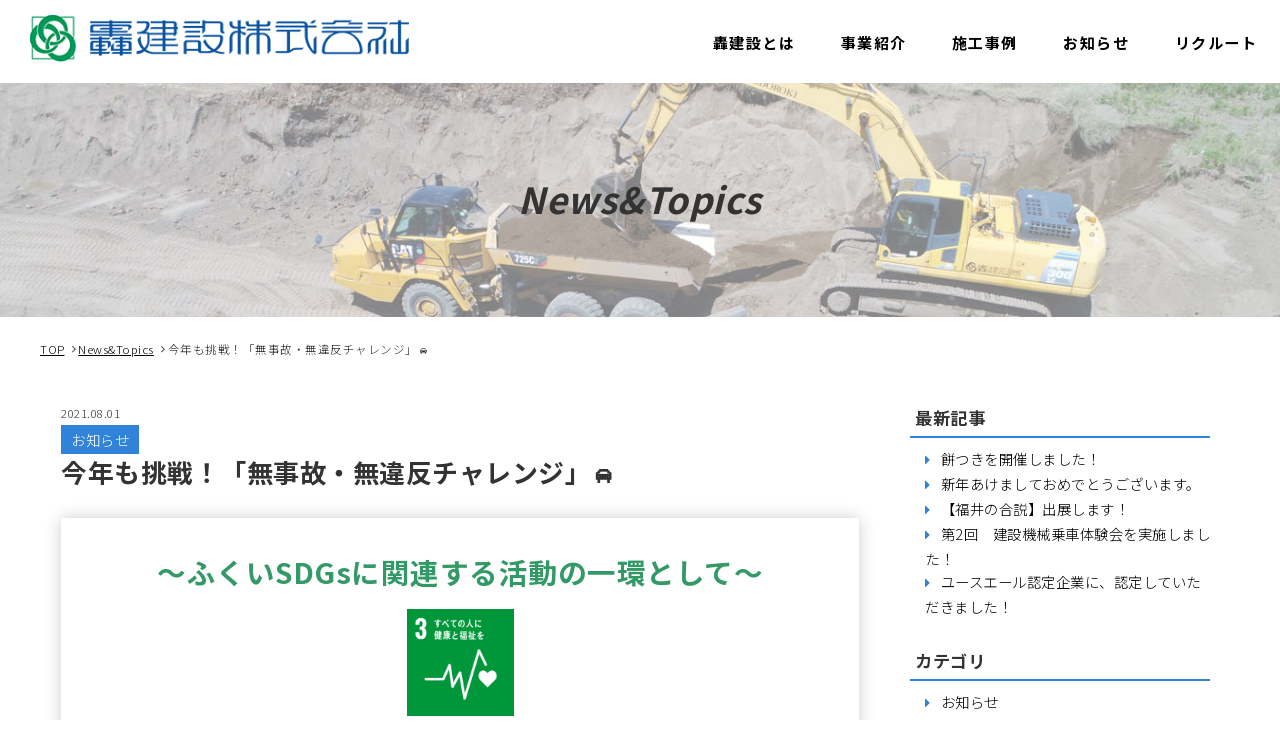

--- FILE ---
content_type: text/html; charset=UTF-8
request_url: https://www.tdrk.jp/topics/489/
body_size: 10659
content:

<!DOCTYPE html>
<html lang="ja">
<head>
    <meta charset="UTF-8">
    <meta name="viewport" content="width=device-width,minimum-scale=1.0,maximum-scale=1.0,user-scalable=no">
    <!--[if IE]><meta http-equiv="X-UA-Compatible" content="IE=edge"><![endif]--><!-- IE8以降のレンダリングモード -->

    <title>今年も挑戦！「無事故・無違反チャレンジ」🚘 | News&amp;Topics | 総合建設会社轟建設</title>
    <meta name="description" content="福井県の轟建設は質の高い技術と経験を生かして道路工事、河川工事、鉄道工事、建築工事など多彩な分野へ翼を広げています。轟建設からお知らせです。">
    <meta name="format-detection" content="telephone=no"><!-- 電話番号の自動検出カット -->

 	<!-- OGPタグの設定 -->
	<meta property="og:title" content="轟建設株式会社">
	<meta property="og:type" content="website">
	<meta property="og:url" content="https://www.tdrk.jp">
	<meta property="og:image" content="/common_img/ogp.jpg">
	<meta property="og:description" content="轟建設では徹底した安全管理システムにより社員を過酷な環境から守っています。これは使命感でもあり私たちのかけがえのない誇りです。「会社の安定的発展を通して、社員の幸福をはかる」を経営理念として掲げその中で経営方針を「品質向上」「コスト低減」「安全」「人材育成」と定め社員一丸となり夢と情熱をもって日々取り組んでいます。">
	<meta property="og:site_name" content="轟建設株式会社">
	<!--// OGPタグの設定 -->

    <!-- ファビコン等の設定 -->
    <link rel="shortcut icon" href="/favicon.ico"><!-- PC用 32*32 -->
    <meta name="mobile-web-app-capable" content="yes">
    <link rel="apple-touch-icon" sizes="256x256" href="/icon.png"><!-- iOS/Android用 256*256 -->
    <link rel="icon" sizes="192x192" href="/icon.png"><!-- Android Chrome用 192*192 -->
    <!--// ファビコン等の設定 -->

    <!-- CSS -->
    <link type="text/css" rel="stylesheet" href="https://www.tdrk.jp/topics/wp-content/themes/surfboard/css/topics.css" media="all">
    <link type="text/css" rel="stylesheet" href="/css/slicknav.css" media="all">
    <!--// CSS-->

    <!-- google Analytics -->
    <!-- Global site tag (gtag.js) - Google Analytics -->
<script async src="https://www.googletagmanager.com/gtag/js?id=UA-151258003-4"></script>
<script>
  window.dataLayer = window.dataLayer || [];
  function gtag(){dataLayer.push(arguments);}
  gtag('js', new Date());

  gtag('config', 'UA-151258003-4');
</script>
    <!--// google Analytics -->

</head>

<body id="single">
	<!-- header -->
	<p class="sp-logo"><a href="/"><img src="/common_img/logo.gif" alt="轟建設株式会社"></a></p>
<header>
	<!-- header -->
	<div class="header">
		<p class="logo"><a href="/"><img src="/common_img/logo.gif" alt="轟建設株式会社"></a></p>
		<div class="h-inner">
			<nav id="globalnav">
				<ul>
					<li><a href="/about/">轟建設とは</a></li>
					<li><a href="/work/">事業紹介</a></li>
					<li><a href="/topics/category/case/">施工事例</a></li>
					<li><a href="/topics/category/news/">お知らせ</a></li>
					<li><a href="/recruit/">リクルート</a><li>
				</ul>
			</nav>
		</div>
	</div>
	<!-- header -->

</header>	<!-- //header -->

	<div id="container">
		<div id="titlearea">
			<h1><span>News&amp;Topics</span></h1>
		</div>

		<div class="topicpath">
			<ul>
				<li><a href="/">TOP</a></li>
				<li><a href="https://www.tdrk.jp/topics">News&amp;Topics</a></li>
				<li>今年も挑戦！「無事故・無違反チャレンジ」🚘</li>
			</ul>
		</div>

		<!-- wrapper -->
		<div id="wrapper">
			<!-- contents -->
			<div id="contents">
				
					<!-- 記事 -->
					<div class="article-block inblock">
						<div class="waku">
							<div class="kiji-t">
								<p class="date">2021.08.01</p>
								<p class="cat"><span>お知らせ</span></p>
								<h2>今年も挑戦！「無事故・無違反チャレンジ」🚘</h2>
							</div>
							<div class="entry-format">
		                        <h2 style="text-align: center;"><span style="color: #339966;">～ふくいSDGsに関連する活動の一環として～</span></h2>
<h2 style="text-align: center;"><span style="font-family: 'comic sans ms', sans-serif; font-size: 10pt;"><img class="aligncenter  wp-image-493" src="https://www.tdrk.jp/topics/wp-content/uploads/2021/07/無題-1.png" alt="" width="107" height="106" /></span><span style="font-family: 'comic sans ms', sans-serif; font-size: 10pt;">（すべての人に健康と福祉を）</span></h2>
<hr />
<p><span style="font-family: arial, helvetica, sans-serif;">福井安全運転管理者協議会・福井警察署共催の</span><span style="font-family: arial, helvetica, sans-serif; font-size: 18pt;"><span style="font-family: arial, helvetica, sans-serif; background-color: #3366ff; color: #ffff00;"><span style="background-color: #3366ff;">「チャレンジ無事故・無違反165」</span></span></span><span style="font-family: arial, helvetica, sans-serif;"><span style="font-family: arial, helvetica, sans-serif; color: #ffff00; font-size: 12pt;"><span style="color: #000000;">に</span></span>今年も挑戦しています！</span></p>
<p><span style="font-family: arial, helvetica, sans-serif;">今年のチームリーダーには、社内の若手を選出し、チーム名を決めてもらいました。</span></p>
<p><span style="font-family: arial, helvetica, sans-serif;">中には、独特な？センスの持ち主もいますが、それぞれ目標達成のために一生懸命考えてくれました。</span></p>
<p><span style="font-family: arial, helvetica, sans-serif;">チームメンバー全員で安全運転の意識を向上させ、無事故・無違反達成を目指しましょう！</span></p>
<p><span style="font-family: arial, helvetica, sans-serif;"><img class="aligncenter size-full wp-image-530" src="https://www.tdrk.jp/topics/wp-content/uploads/2021/08/s-PXL_20210729_050828465.jpg" alt="" width="768" height="1024" srcset="https://www.tdrk.jp/topics/wp-content/uploads/2021/08/s-PXL_20210729_050828465.jpg 768w, https://www.tdrk.jp/topics/wp-content/uploads/2021/08/s-PXL_20210729_050828465-225x300.jpg 225w" sizes="(max-width: 768px) 100vw, 768px" /></span></p>
<p><img class=" wp-image-322 alignright" src="https://www.tdrk.jp/topics/wp-content/uploads/2021/02/6.1.png" alt="" width="65" height="59" srcset="https://www.tdrk.jp/topics/wp-content/uploads/2021/02/6.1.png 505w, https://www.tdrk.jp/topics/wp-content/uploads/2021/02/6.1-300x273.png 300w" sizes="(max-width: 65px) 100vw, 65px" /></p>
							</div>
						</div>
					</div>
					<!-- 記事 -->

					<!-- ページ送り -->
					<div class="pagenav inblock">
						<span class="prev"><a href="https://www.tdrk.jp/topics/520/" rel="prev">前の記事へ</a></span>						<span class="next"><a href="https://www.tdrk.jp/topics/534/" rel="next">次の記事へ</a></span>						<p class="back"><a href="https://www.tdrk.jp/topics">一覧へ戻る</a></p>
					</div>
					<!--// ページ送り -->

			</div>
			<!-- contents -->	

            <!-- sideber -->
            <div id="sidebar">
    <section>
        <div class="side-category"><h2>最新記事</h2></div>
        <ul>
                                <li><a href="https://www.tdrk.jp/topics/1246/">餅つきを開催しました！</a></li>
                                    <li><a href="https://www.tdrk.jp/topics/1235/">新年あけましておめでとうございます。</a></li>
                                    <li><a href="https://www.tdrk.jp/topics/1227/">【福井の合説】出展します！</a></li>
                                    <li><a href="https://www.tdrk.jp/topics/1170/">第2回　建設機械乗車体験会を実施しました！</a></li>
                                    <li><a href="https://www.tdrk.jp/topics/1135/">ユースエール認定企業に、認定していただきました！</a></li>
                                    </ul>
    </section>

    <section>
        <div class="side-category"><h2>カテゴリ</h2></div>
        <ul>
                            <li><a href="https://www.tdrk.jp/topics/category/news/">お知らせ</a></li>
                            <li><a href="https://www.tdrk.jp/topics/category/recruit/">リクルート</a></li>
                            <li><a href="https://www.tdrk.jp/topics/category/voice/">先輩社員の声</a></li>
                            <li><a href="https://www.tdrk.jp/topics/category/case/">施工事例</a></li>
                            <li><a href="https://www.tdrk.jp/topics/category/diary/">とどろき．com</a></li>
                    </ul>
    </section>

    <section>
        <div class="side-category"><h2>アーカイブ</h2></div>
        <select name="archive-dropdown" onChange='document.location.href=this.options[this.selectedIndex].value;'>
            <option value="">月を選択</option>
                    </select>
    </section>

</div>
            <!-- // sideber -->				

		</div>
		<!-- //wrapper -->	



	
	</div>

	<!-- footer -->
		<footer>
	<div class="contact inblock">
		<div class="l-area">
			<h2>Contact<span>お問合せ</span></h2>
			<p class="c-read">ご相談・ご質問等ございましたら、<br>
			お気軽にお問合せください。</p>
		</div>
		<div class="r-area">
			<p class="tel"><img src="/common_img/ic_tel.png"><span class="telno">0776-23-3355</span><span class="time">受付時間　8:00～17:00</span></p>
			<div class="bottom">
				<p class="fax"><img src="/common_img/ic_fax.png">0776-24-4741</p>
				<p class="mail"><img src="/common_img/ic_mail.png"><a href="mailto:todoroki@tdrk.jp">todoroki@tdrk.jp</a></p>
			</div>
		</div>
	</div>
	<p class="f-logo"><a href="/"><img src="/common_img/logo.gif" alt="轟建設株式会社" /></a></p>
	<p class="address">〒910-0856　福井市勝見3丁目17-5<br>
	TEL.0776-23-3355 / FAX.0776-24-4741</p>
	<p class="pdf"><a href="/data/privacypolicy.pdf" target="_blank">プライバシーポリシー<img src="/image/ic_pdf.gif" alt="pdf"></a></p>
	<p class="copyright">Copyright &copy; TODOROKI Construction Co., Ltd. All Rights Reserved.</p>
</footer>	<!-- //footer -->
	
	<script type="text/javascript" src="//code.jquery.com/jquery-1.11.0.min.js"></script>
	<script type="text/javascript" src="/js/master.js"></script>
	<script type="text/javascript" src="/js/jquery.slicknav.js"></script>
	<script type="text/javascript" src="/js/index.js"></script>
	
</body>

</html>

--- FILE ---
content_type: text/css
request_url: https://www.tdrk.jp/topics/wp-content/themes/surfboard/css/topics.css
body_size: 6771
content:
@charset "UTF-8";
@import url(../../../../../css/common.css);
/*==================================================================*/
/*  css　*/
/*==================================================================*/
#titlearea {
  margin: 0 auto;
  padding: 2.5em 0;
  text-align: center;
  font-weight: bold;
  font-size: 2.5em;
  background: url(../image/topics_bg.jpg) center center no-repeat;
  background-size: cover;
  font-style: italic;
}

#container {
  padding-top: 80px;
}

#wrapper {
  margin: 0 auto;
  max-width: 1200px;
  display: flex;
  justify-content: space-between;
}
#wrapper #contents {
  width: 70%;
}
#wrapper #sidebar {
  margin-right: 2.5%;
  width: 25%;
}
#wrapper #sidebar section {
  margin-bottom: 2em;
}
#wrapper #sidebar section .side-category h2 {
  margin-bottom: 0.5em;
  font-size: 1.2em;
  font-weight: bold;
  padding: 0 0 0.3em 0.3em;
  border-bottom: 2px solid #3083d9;
}
#wrapper #sidebar section ul {
  margin-left: 15px;
}
#wrapper #sidebar section ul li:before {
  content: "\f0da";
  font-family: "FontAwesome";
  padding: 0 10px 0 0;
  color: #3083d9;
}
#wrapper #sidebar section select {
  width: 100%;
  padding: 5px;
}

.article-block {
  margin: 0 auto;
}
.article-block ul.inner {
  margin: 0 auto;
  display: flex;
  justify-content: flex-start;
  flex-wrap: wrap;
}
.article-block ul.inner li {
  width: 31.3%;
  margin: 0 1% 2em 1%;
  box-shadow: 0 0 15px rgba(0, 0, 0, 0.2);
}
.article-block ul.inner li a {
  padding: 1em 1em 1.5em 1em;
  background: url("../image/kiji_bg_line.png") repeat-x 100% 100% #fff;
  display: block;
}
.article-block ul.inner li a:hover {
  transition: 0.3s;
  text-decoration: none;
}
.article-block ul.inner li img {
  margin-bottom: 1em;
  width: 100%;
  vertical-align: bottom;
}
.article-block ul.inner li .txt h2 {
  margin-bottom: 0.5em;
  font-size: 1.1em;
  font-weight: bold;
}
.article-block ul.inner li .txt p {
  margin-bottom: 0.5em;
  font-size: 0.8em;
}
.article-block ul.inner li .txt p.cat span {
  padding: 4px 10px;
  background: #3083d9;
  color: #fff;
}

/* ページ送り
---------------------------------------------------------------------------- */
.pagenation {
  margin-bottom: 4em;
}
.pagenation ul {
  text-align: center;
  letter-spacing: -0.4em;
}
.pagenation ul li {
  display: inline-block;
  margin: 0 0.3em;
  vertical-align: top;
  letter-spacing: normal;
  font-weight: bold;
}
.pagenation ul li a {
  display: block;
  padding: 0 0.4em;
  font-size: 1.1em;
  text-decoration: none;
  background-color: #fff;
  color: #f5a200;
  border: 1px solid #f5a200;
}
.pagenation ul li a:hover {
  background-color: #f5a200;
  color: #fff;
}
.pagenation ul li.current {
  padding: 0 0.4em;
  font-size: 1.1em;
  background-color: #f5a200;
  color: #fff;
  border: 1px solid #f5a200;
  text-decoration: none;
}

#single {
  /* ページ移動
  ------------------------------------------------*/
  /* clear hack */
}
#single .waku {
  margin-bottom: 1em;
  background: #fff;
}
#single .waku .kiji-t h2 {
  margin-bottom: 1em;
  font-size: 1.8em;
  font-weight: bold;
}
#single .waku .kiji-t p.date {
  margin-bottom: 0.5em;
  font-size: 0.8em;
}
#single .waku .kiji-t p.cat span {
  padding: 4px 10px;
  background: #3083d9;
  color: #fff;
}
#single .waku .entry-format {
  margin: 0 auto 3em;
  padding: 2em;
  box-shadow: 0 0 15px rgba(0, 0, 0, 0.2);
  font-size: 1.1em;
}
#single .pagenav {
  _zoom: 1;
  width: 95%;
  max-width: 550px;
  margin: 0 auto 4em;
  position: relative;
}
#single .pagenav .prev {
  display: inline-block;
  float: left;
  width: 150px;
  word-wrap: break-word;
}
#single .pagenav .next {
  display: inline-block;
  float: right;
  width: 150px;
  text-align: right;
  word-wrap: break-word;
}
#single .pagenav .back {
  margin: 0 auto 4em !important;
  text-align: center;
  position: absolute;
  top: 50%;
  left: 50%;
  -webkit-transform: translate(-50%, -50%);
  /* Safari用 */
  transform: translate(-50%, -50%);
}
#single .pagenav .back a {
  position: relative;
  width: 250px;
  margin: 0 auto;
  display: block;
  padding: 5px 25px;
  text-decoration: none;
  background: #f5a200;
  color: #fff;
  font-weight: bold;
}
#single .pagenav .back a:before {
  content: "\f104";
  font-family: "FontAwesome";
  padding: 0 10px 0 0;
}
#single .pagenav {
  zoom: 1;
}
#single .pagenav:after {
  content: ".";
  clear: both;
  height: 0;
  display: block;
  visibility: hidden;
}

/*  media quary:1000px  */
/*===========================================================================*/
@media screen and (max-width: 1000px) {
  #container {
    padding-top: 0px;
  }
}
/*===========================================================================

media quary:sp;

=============================================================================*/
@media only screen and (max-width: 767px) {
  #wrapper {
    margin: 0 auto;
    display: block;
  }
  #wrapper #contents {
    margin: 0 auto;
    width: 100%;
  }
  #wrapper #sidebar {
    margin: 0 auto;
    width: 96%;
  }

  .article-block {
    padding-top: 1em;
  }
  .article-block ul.inner {
    display: flex;
    justify-content: flex-start;
    flex-wrap: wrap;
  }
  .article-block ul.inner li {
    width: 48%;
    margin: 0 1% 1em 1%;
  }
  .article-block ul.inner li a {
    padding: 0.5em;
  }
  .article-block ul.inner li a:hover {
    text-decoration: none;
  }
  .article-block ul.inner li img {
    margin-bottom: 0.25em;
    width: 100%;
  }
  .article-block ul.inner li .txt h2 {
    padding-bottom: 1em;
    font-size: 0.9em;
    font-weight: normal;
  }
  .article-block ul.inner li .txt h2:hover {
    text-decoration: underline;
  }
  .article-block ul.inner li .txt p {
    font-size: 0.6em;
  }

  #single .waku {
    margin-bottom: 0.5em;
    padding: 0;
  }
  #single .waku .kiji-t {
    width: 95%;
    margin: 0 auto;
    padding: 0 0 0.25em 0;
  }
  #single .waku .kiji-t h2 {
    font-size: 1.5em;
    font-weight: bold;
  }
  #single .waku .entry-format {
    padding: 1.5em;
  }
  #single .pagenav {
    margin: 0 auto 0em;
  }

  .pagenav {
    _zoom: 1;
    overflow: hidden;
    width: 95%;
    margin: 0 auto;
    padding: 0 0 6em 0;
    position: relative;
  }

  .pagenav .prev {
    display: inline-block;
    float: left;
    width: 40%;
    margin-bottom: 0.5em;
  }

  .pagenav .next {
    display: inline-block;
    float: right;
    width: 40%;
    margin-bottom: 0.5em;
  }

  .pagenav .back {
    margin: 0 auto !important;
    text-align: center;
    font-weight: bold;
    position: absolute;
    bottom: 30%;
    left: 50%;
    -webkit-transform: translate(-50%, -50%);
    /* Safari用 */
    transform: translate(-50%, -50%);
  }
}
/*===========================================================================
media quary:sp;
=============================================================================*/


--- FILE ---
content_type: text/css
request_url: https://www.tdrk.jp/css/slicknav.css
body_size: 4242
content:
/*!
 * SlickNav Responsive Mobile Menu v1.0.3
 * (c) 2015 Josh Cope
 * licensed under MIT
 */
.slicknav_btn {
  position: relative;
  display: block;
  vertical-align: middle;
  float: right;
  padding: 0.438em 0.625em 0.428em 0.625em;
  line-height: 1.125em;
  cursor: pointer; }
  .slicknav_btn .slicknav_icon-bar + .slicknav_icon-bar {
    margin-top: 0.188em; }
.slicknav_btn span.slicknav_menutxt{display:none;}
.slicknav_menu {
  *zoom: 1; }
  .slicknav_menu .slicknav_menutxt {
    display: block;
    line-height: 1.188em;
    float: left; }
  .slicknav_menu .slicknav_icon {
    float: left;
    margin: 0.188em 0 0.188em; }
  .slicknav_menu .slicknav_no-text {
    margin: 0; }
  .slicknav_menu .slicknav_icon-bar {
    display: block;
    width: 1.125em;
    height: 0.125em;
    -webkit-border-radius: 1px;
    -moz-border-radius: 1px;
    border-radius: 1px;}
  .slicknav_menu:before {
    content: " ";
    display: table; }
  .slicknav_menu:after {
    content: " ";
    display: table;
    clear: both; }

.slicknav_nav {
  clear: both; }
  .slicknav_nav ul {
    display: block; }
  .slicknav_nav li {
    display: block;
    border-bottom: 1px solid #ccc;
    text-align:center;
     }
  .slicknav_nav .slicknav_arrow {
    font-size: 0.8em;
    margin: 0 0 0 0.4em; }
  .slicknav_nav .slicknav_item {
    cursor: pointer; }
    .slicknav_nav .slicknav_item a {
      display: inline; }
  .slicknav_nav .slicknav_row {
    display: block; }
  .slicknav_nav a {
    display: block; }
  .slicknav_nav .slicknav_parent-link a {
    display: inline; }

.slicknav_brand {
  float: left; }

.slicknav_menu {
  font-size: 16px;
  box-sizing: border-box;
/*  background: #f6f4f1;
  -moz-opacity: 0.9;
  opacity: 0.9;*/
  padding:  0; }
  .slicknav_menu * {
    box-sizing: border-box; }
  .slicknav_menu .slicknav_menutxt {
    color: #fff;}
  .slicknav_menu .slicknav_icon-bar {
    background-color: #fff; }


.slicknav_menu .slicknav_icon-bar span {
  position: absolute;
  left: 0;
  width: 100%;
  height: 4px;
  background-color: #000;
  border-radius: 4px;
}

.slicknav_menu .slicknav_icon span {
  -webkit-transition: all 0.3s ease-in-out;
  -moz-transition: all 0.3s ease-in-out;
  -ms-transition: all 0.3s ease-in-out;
  -o-transition: all 0.3s ease-in-out;
  transition: all 0.3s ease-in-out;
}

.slicknav_menu .slicknav_icon span:nth-of-type(1) {
  top: 0;
}
.slicknav_menu .slicknav_icon span:nth-of-type(2) {
  top: 8px;
}
.slicknav_menu .slicknav_icon span:nth-of-type(3) {
  bottom: 0;
}
.slicknav_menu .slicknav_open .slicknav_icon span:nth-of-type(1) {
  -webkit-transform: translateX(-1px) translateY(4px) rotate(-45deg);
  -moz-transform: translateX(-1px) translateY(4px) rotate(-45deg);
  transform: translateX(-1px) translateY(4px) rotate(-45deg);
}
.slicknav_menu .slicknav_open .slicknav_icon span:nth-of-type(2) {
  opacity: 0;
}
.slicknav_menu .slicknav_open .slicknav_icon span:nth-of-type(3) {
  -webkit-transform: translateX(-1px) translateY(-6px) rotate(45deg);
  -moz-transform: translateX(-1px) translateY(-6px) rotate(45deg);
  transform: translateX(-1px) translateY(-6px) rotate(45deg);
}

.slicknav_btn {
  margin:10px 5px 6px;
  text-decoration: none;
  background-color: #333;
}

.slicknav_nav {
  position: relative;
  color: #fff;
  margin: 0;
  padding: 0;
  font-size: 0.875em;
  list-style: none;
  overflow: hidden;
  z-index:9999; }
  .slicknav_nav ul {
    list-style: none;
    overflow: hidden;
    padding: 0;
    margin: 0 0 0 0; }
  .slicknav_nav .slicknav_row {
    padding: 5px 10px;
    margin: 2px 5px; }
    .slicknav_nav .slicknav_row:hover {
      -webkit-border-radius: 6px;
      -moz-border-radius: 6px;
      border-radius: 6px;
      background: #ccc;
      color: #fff; }
  .slicknav_nav a {
    padding: 5px 10px;
    margin: 2px 5px;
    text-decoration: none;
    color: #fff; }
    .slicknav_nav a:hover {
      /*-webkit-border-radius: 6px;
      -moz-border-radius: 6px;
      border-radius: 6px;
      background: #300000;*/}
  .slicknav_nav .slicknav_txtnode {
    margin-left: 15px; }
  .slicknav_nav .slicknav_item a {
    padding: 0;
    margin: 0; }
  .slicknav_nav .slicknav_parent-link a {
    padding: 0;
    margin: 0; }

.slicknav_brand {
  color: #fff;
  font-size: 18px;
  line-height: 30px;
  padding: 7px 12px;
  height: 44px; }


--- FILE ---
content_type: text/css
request_url: https://www.tdrk.jp/css/common.css
body_size: 21972
content:
@charset "UTF-8";
@import "//maxcdn.bootstrapcdn.com/font-awesome/4.5.0/css/font-awesome.min.css";
@import url("https://fonts.googleapis.com/css?family=Noto+Sans+JP:300,400,500,700&display=swap");
/*===========================================================================*/
/*  common  */
/*===========================================================================*/
/* リセット
---------------------------------------------------------------------------- */
html, body, div, span, applet, object, iframe, h1, h2, h3, h4, h5, h6, p, blockquote, pre, a, abbr, acronym, address, big, cite, code, del, dfn, em, img, ins, kbd, q, s, samp, small, strike, strong, sub, sup, tt, var, b, u, i, center, dl, dt, dd, ol, ul, li, fieldset, form, label, legend, table, caption, tbody, tfoot, thead, tr, th, td, article, aside, canvas, details, embed, figure, figcaption, footer, header, hgroup, menu, nav, output, ruby, section, summary, time, mark, audio, video {
  margin: 0;
  padding: 0;
  border: 0;
  -webkit-box-sizing: border-box;
  -moz-box-sizing: border-box;
  box-sizing: border-box;
  font-size: 100%;
  font: inherit;
  vertical-align: baseline;
  word-wrap: break-word;
  word-break: break-all;
}

article, aside, details, figcaption, figure, footer, header, hgroup, menu, nav, section {
  display: block;
}

ol, ul {
  list-style: none;
}

blockquote, q {
  quotes: none;
}

blockquote:before, blockquote:after, q:before, q:after {
  content: '';
  content: none;
}

table {
  margin: 0 auto 2.5em;
  border: 1px solid #fff;
  width: 100%;
  border-collapse: collapse;
}
table tr {
  border-top: 1px solid #e3e3e3;
  border-bottom: 1px solid #e3e3e3;
}
table th {
  width: 20%;
  padding: 20px 30px;
  background: #f6f6f6;
  font-weight: bold;
  vertical-align: top;
  text-align: left;
}
table td {
  padding: 20px 30px;
  background: #fff;
}

img {
  max-width: 100%;
  height: auto;
  line-height: 0;
}

/* ハック
---------------------------------------------------------------------------- */
/* letter-spacing hack */
@media screen {
  body {
    letter-spacing: 0.5px;
  }

  br {
    letter-spacing: 0;
  }
}
/* height100% hack */
body > #container {
  height: auto;
}

/* リンク
---------------------------------------------------------------------------- */
a {
  overflow: hidden;
  color: #000;
  outline: none;
  text-decoration: none;
}

a:hover {
  color: #333;
  text-decoration: underline;
}

a:hover img,
.btn a:hover {
  opacity: 0.7;
}

/* マウスドラッグ時のテキストカラー
---------------------------------------------- */
::selection {
  background: #333;
  color: #fff;
}

/* Firefox */
::-moz-selection {
  background: #333;
  color: #fff;
}

/* 基本スタイル
---------------------------------------------------------------------------- */
html {
  overflow: auto;
}

body {
  height: 100%;
  color: #333;
  font-family: 'Noto Sans JP',sans-serif;
  font-size: 0.9em;
  font-weight: 300;
  line-height: 1.6;
}

.inblock {
  max-width: 1200px;
  width: 95%;
  margin: 0 auto;
}

.btn-base {
  font-family: "Yu Gothic", YuGothic, Verdana, 'Hiragino Kaku Gothic ProN','Hiragino Kaku Gothic Pro', 'ヒラギノ角ゴ Pro W3', 'メイリオ', Meiryo, sans-serif;
}

.btn-open {
  display: inline-block;
  width: 290px;
  height: 50px;
  text-align: center;
  background-color: #333;
  font-size: 16px;
  line-height: 50px;
  color: #fff;
  text-decoration: none;
  font-weight: bold;
  border: 2px solid #333;
  position: relative;
  overflow: hidden;
  z-index: 1;
}

.btn-open:after {
  width: 100%;
  height: 0;
  content: "";
  position: absolute;
  top: 50%;
  left: 50%;
  background: #fff;
  opacity: 0;
  transform: translateX(-50%) translateY(-50%) rotate(35deg);
  transition: .2s;
  z-index: -1;
}

.btn-open:hover {
  color: #333;
  text-decoration: none;
}

.btn-open:hover:after {
  height: 380%;
  opacity: 1;
}

.btn-open:active:after {
  height: 340%;
  opacity: 1;
}

/* sp only
---------------------------------------------------------------------------- */
.sp {
  display: none;
}

/* モバイル時のメニュー
---------------------------------------------------------------------------- */
.slicknav_menu {
  display: none;
}

/*アニメーション設定
---------------------------------------------------------------------------- */
.anim {
  visibility: hidden;
}

.anim-off {
  visibility: visible;
}

.animated {
  -webkit-animation-fill-mode: both;
  -ms-animation-fill-mode: both;
  animation-fill-mode: both;
  -webkit-animation-duration: 0.8s;
  -ms-animation-duration: 0.8s;
  animation-duration: 0.8s;
  visibility: visible !important;
}

/* ヘッダー
---------------------------------------------------------------------------- */
.sp-logo {
  display: none;
}

header {
  padding: 1em 0;
  width: 100%;
  background: #fff;
  z-index: 9999;
  position: absolute;
}
header .header {
  display: flex;
  justify-content: space-between;
  align-items: middle;
  padding: 0 0 0 2em;
}
header .header .logo {
  max-width: 380px;
}
header .header .h-inner #globalnav ul {
  display: flex;
  justify-content: flex-end;
  list-style-type: none !important;
  padding: 0;
}
header .header .h-inner #globalnav ul li {
  font-size: 1.05em;
  font-weight: bold;
  padding: 0;
  vertical-align: top !important;
  float: left;
  text-align: center;
  letter-spacing: 0.1em;
  list-style-type: none !important;
}
header .header .h-inner #globalnav ul li a {
  padding: 1em 1.5em;
  display: block;
  text-align: center;
}
header .header .h-inner #globalnav ul li a:hover {
  text-decoration: none;
  transition: 0.3s;
  color: #ccc;
}

/* headerスクロール
---------------------------------------------------------------------------- */
header.scroll {
  position: fixed;
  right: 0;
  z-index: 9999;
  height: 60px;
  -webkit-transition: all 0.15s linear;
  -moz-transition: all 0.15s linear;
  transition: all 0.15s linear;
  border-bottom: 1px solid #ccc;
  background-color: #fff;
}
header.scroll .header .logo {
  max-width: 300px;
}
header.scroll .header .h-inner #globalnav li a {
  padding: 0.5em 2em;
}

/* sub-t
---------------------------------------------------------------------------- */
.sub-t {
  margin-bottom: 1.5em;
  text-align: center;
  font-size: 2.5em;
  letter-spacing: 0.02em;
  font-style: italic;
  font-weight: bold;
}

/* パンくず
---------------------------------------------------------------------------- */
.topicpath {
  padding-top: 2em;
  width: 95%;
  max-width: 1200px;
  margin: 0 auto 4em;
  text-align: left;
  font-size: 0.8em;
}
.topicpath ul {
  display: flex;
  justify-content: flex-start;
  flex-wrap: wrap;
}
.topicpath ul li {
  position: relative;
}
.topicpath ul li:not(:last-child) {
  margin-right: 1.2em;
}
.topicpath ul li:not(:last-child):before {
  position: absolute;
  content: "\f105";
  right: -1em;
  top: 0;
  font-family: FontAwesome;
}
.topicpath ul li a {
  text-decoration: underline;
}

/* 第２階層タイトル
---------------------------------------------------------------------------- */
.title-block {
  position: relative;
  margin-bottom: 2em;
  padding-top: 50px;
}
.title-block .bg-area {
  width: 75%;
  margin: 0 0 0 auto;
  min-height: 500px;
}
.title-block .bg_blue {
  position: absolute;
  bottom: -40px;
  left: 0;
  padding: 11em 0;
  width: 48%;
  background-color: rgba(0, 124, 255, 0.7);
}
.title-block h1 {
  max-width: 1000px;
  margin: 0 auto;
  padding: 0 20%;
  font-size: 4.2em;
  font-weight: bold;
  font-style: italic;
}
.title-block h1 span {
  display: block;
  font-size: 0.3em;
  color: #fff;
  font-style: normal;
}

/* フッター
---------------------------------------------------------------------------- */
footer .contact {
  margin-bottom: 2em;
  padding: 2em 0.5em;
  background: #e8e8e8;
  display: flex;
  justify-content: center;
  align-items: center;
}
footer .contact .l-area {
  padding: 2em;
  font-weight: bold;
  font-style: italic;
  text-align: center;
  border-right: 1px solid #333;
  width: 32%;
}
footer .contact .l-area h2 {
  font-size: 4em;
  margin-bottom: 0.5em;
}
footer .contact .l-area h2 span {
  font-size: 0.25em;
  display: block;
  font-style: normal;
}
footer .contact .l-area .c-read {
  font-weight: 500;
  text-align: center;
}
footer .contact .r-area {
  padding: 2em 0 2em 3em;
  width: 68%;
}
footer .contact .r-area img {
  vertical-align: middle;
  margin-right: 0.5em;
}
footer .contact .r-area .tel {
  margin-bottom: 0.5em;
  font-size: 3em;
  font-weight: 700;
  display: flex;
  align-items: center;
}
footer .contact .r-area .tel span.time {
  display: block;
  font-size: 0.3em;
  margin-left: 1em;
}
footer .contact .r-area .bottom {
  display: flex;
  justify-content: flex-start;
  font-size: 1.9em;
  font-weight: 700;
}
footer .contact .r-area .bottom .fax {
  margin-right: 1em;
}
footer .f-logo {
  text-align: center;
  margin-bottom: 1em;
}
footer .address {
  margin-bottom: 1em;
  text-align: center;
}
footer .pdf {
  margin-bottom: 1em;
  text-align: center;
}
footer .pdf a {
  text-decoration: underline;
}
footer .pdf img {
  margin-left: 0.5em;
  vertical-align: middle;
}
footer .copyright {
  padding: 1em 0;
  text-align: center;
  font-size: 0.8em;
  background: #fff;
  color: #000;
}

/* notfound
---------------------------------------------------------------------------- */
/*---------------------------------------------------------------------------- */
/* notfound
---------------------------------------------------------------------------- */
#notfound {
  padding: 80px;
  background: #dbedff;
}
#notfound #content .inner {
  width: 750px;
  margin: 0 auto;
  padding: 8em 0;
  background-color: rgba(255, 255, 255, 0.8);
  text-align: center;
}
#notfound #content .inner .logo {
  margin-bottom: 1.5em;
  font-weight: bold;
  font-size: 1.2em;
}
#notfound #content .inner .logo img {
  padding: 10px;
}
#notfound #content .inner .txt-404 {
  margin-bottom: 2.2em;
}
#notfound #content .inner .txt-404 dt {
  margin-bottom: 0;
  font-size: 4em;
  font-weight: bold;
  text-shadow: 0 0 5px #bdbdbd;
}
#notfound #content .inner .txt-404 dd {
  font-size: 1.4em;
  color: #a40000;
}
#notfound #content .inner .systemerror {
  margin-bottom: 2.2em;
}
#notfound #content .inner .systemerror dt {
  margin: 0 auto 0.5em;
  font-size: 1.5em;
  font-weight: bold;
  text-shadow: 0 0 5px #bdbdbd;
}
#notfound #content .inner .systemerror dt i {
  color: #cc0000;
}
#notfound #content .inner .systemerror dd {
  font-size: 1em;
  color: #a40000;
}
#notfound #content .inner .read {
  margin-bottom: 2.2em;
}
#notfound #content .inner .btn-home {
  text-align: center;
}
#notfound #content .inner .btn-home p {
  display: inline-block;
}
#notfound #content .inner .btn-home p a {
  display: block;
  padding: 5px 40px;
  color: #000;
  border: 1px solid #000;
  text-align: center;
  text-decoration: none;
}
#notfound #content .inner .btn-home p a:hover {
  background-color: #000;
  color: #fff;
  text-decoration: none;
}

/* WP記事エリアの共通スタイル
---------------------------------------------------------------------------- */
.entry-format {
  zoom: 1;
  margin: 0 auto;
  word-wrap: break-word;
}
.entry-format:after {
  content: ".";
  clear: both;
  height: 0;
  display: block;
  visibility: hidden;
}
.entry-format p {
  margin: 0 auto 25px;
}
.entry-format em {
  font-style: italic;
  font-family: "MS P Gothic","ＭＳ Ｐゴシック";
}
.entry-format b {
  font-weight: bold;
}
.entry-format strong {
  font-weight: bold;
}
.entry-format a {
  text-decoration: underline;
}
.entry-format .alignleft {
  float: left;
  margin: 0 15px 10px 0;
}
.entry-format .alignright {
  float: right;
  margin: 0 0 10px 15px;
}
.entry-format .aligncenter {
  display: block;
  margin-left: auto;
  margin-right: auto;
}
.entry-format ul {
  list-style-type: disc;
  margin: 0 0 15px 20px;
}
.entry-format ol {
  list-style-type: decimal;
  margin: 0 0 15px 20px;
}
.entry-format blockquote {
  font-family: Georgia, "Bitstream Charter", serif;
  font-style: italic;
  font-weight: normal;
  margin: 0 3em;
}
.entry-format h1 {
  width: auto;
  font-size: 2em;
}
.entry-format h2 {
  border: none;
  font-size: 1.8em;
}
.entry-format h3 {
  font-size: 1.6em;
}
.entry-format h4 {
  font-size: 1.3em;
}
.entry-format h5 {
  font-size: 0.9em;
}
.entry-format h6 {
  font-size: 0.8em;
}
.entry-format address {
  font-style: italic;
}
.entry-format h1, .entry-format h2, .entry-format h3, .entry-format h4, .entry-format h5, .entry-format h6 {
  margin: 0 0 0.5em 0;
  padding: 0;
  font-weight: bold;
}
.entry-format .gallery .gallery-item img {
  width: auto;
  max-width: 100% !important;
  height: auto;
}
.entry-format table, .entry-format th, .entry-format td {
  border-style: solid;
  border-color: #c2c2c2;
}
.entry-format table {
  width: 100%;
  margin: 0 0 1.5em;
  border-width: 1px 1px 0 0;
}
.entry-format th, .entry-format td {
  padding: 10px 15px;
  border-width: 0 0 1px 1px;
  text-align: left;
  vertical-align: top;
}
.entry-format th {
  background: #f3f3f3;
  font-size: 1em;
  font-weight: bold;
}
.entry-format td {
  font-size: 1em;
}
.entry-format hr {
  zoom: 1;
}
.entry-format hr:after {
  content: ".";
  clear: both;
  height: 0;
  display: block;
  visibility: hidden;
}

#topcontrol {
  z-index: 9999;
}

/*===========================================================================*/
/*  media quary:1000px  */
/*===========================================================================*/
@media screen and (max-width: 1000px) {
  body {
    font-size: 0.85em;
  }

  .entry-format table {
    width: 100% !important;
  }
  .entry-format th, .entry-format td {
    display: table-cell;
  }

  /* -------------------------------------------- */
  /* globalnav */
  /* -------------------------------------------- */
  #globalnav {
    display: none;
  }

  /* -------------------------------------------- */
  /* header */
  /* -------------------------------------------- */
  header {
    display: none;
  }
  header #globalnav {
    display: none;
  }

  .sp-logo {
    display: block;
    position: absolute;
    top: 10px;
    left: 10px;
  }
  .sp-logo img {
    width: 100%;
    max-width: 230px;
  }

  /* -------------------------------------------- */
  /* slicknav */
  /* -------------------------------------------- */
  .slicknav_menu {
    display: block;
    top: 0;
    padding: 0;
    width: 100%;
    height: 50px;
    background: #fff;
    box-shadow: 0 1px 10px rgba(0, 0, 0, 0.15);
    z-index: 9998;
  }
  .slicknav_menu .slicknav_nav {
    margin: -5px 0 0;
  }
  .slicknav_menu .slicknav_nav a {
    margin: 0;
    padding: 20px;
    width: 100%;
    background: #0852a0;
    color: #fff;
    text-decoration: none;
  }

  /* 第２階層タイトル
  ---------------------------------------------------------------------------- */
  .title-block {
    margin-bottom: 1em;
    padding-top: 0px;
  }
  .title-block .bg-area {
    min-height: 350px;
  }
  .title-block .bg_blue {
    padding: 8em 0;
    width: 50%;
    bottom: -15px;
  }
  .title-block h1 {
    padding: 0 10%;
    font-size: 4em;
  }

  /* sub-t
  ---------------------------------------------------------------------------- */
  .sub-t {
    font-size: 2.4em;
  }

  /* フッター
  ---------------------------------------------------------------------------- */
  footer {
    font-size: 0.9em;
  }
  footer .contact {
    padding: 1.5em 0.25em;
  }
  footer .contact .l-area {
    padding: 0;
    width: 33%;
  }
  footer .contact .l-area h2 {
    font-size: 3em;
  }
  footer .contact .r-area {
    padding: 2em 1em;
    width: 67%;
  }
  footer .contact .r-area img {
    vertical-align: middle;
    margin-right: 0.25em;
  }
  footer .contact .r-area .tel {
    margin-bottom: 0.5em;
    font-size: 2em;
    font-weight: 700;
    display: flex;
    align-items: center;
  }
  footer .contact .r-area .tel span.time {
    display: block;
    font-size: 0.5em;
    margin-left: 1em;
  }
  footer .contact .r-area .tel img {
    max-width: 30px;
  }
  footer .contact .r-area .bottom {
    font-size: 1.8em;
    font-weight: 700;
  }
  footer .contact .r-area .bottom img {
    max-width: 30px;
  }
  footer .f-logo {
    margin-bottom: 0.5em;
  }
  footer .address {
    margin-bottom: 0.5em;
  }
  footer .pdf {
    margin-bottom: 0.5em;
  }

  /* -------------------------------------------- */
  /* notfound */
  /* -------------------------------------------- */
  #notfound {
    padding: 12em 0;
    height: 100% !important;
  }
  #notfound #content .inner {
    width: 95%;
    padding: 5em 2em;
  }
  #notfound #content .inner .logo img {
    width: 45%;
    max-width: 349px;
  }
  #notfound #content .inner .txt-404 dt {
    font-size: 3em;
  }
}
/*===========================================================================*/
/*  media quary:767px  */
/*===========================================================================*/
@media screen and (max-width: 767px) {
  .btn-open {
    height: 40px;
    line-height: 40px;
    font-size: 1em;
  }

  /* ヘッダー
  ---------------------------------------------------------------------------- */
  header .header p.logo img {
    max-width: 120px;
  }

  /* パンくず
  ---------------------------------------------------------------------------- */
  .topicpath {
    padding-top: 1em;
    margin: 0 auto 1em;
  }

  /* 第２階層タイトル
  ---------------------------------------------------------------------------- */
  .title-block .bg-area {
    width: 85%;
    min-height: 200px;
  }
  .title-block .bg_blue {
    padding: 3em 0;
    width: 60%;
  }
  .title-block h1 {
    padding: 0 5%;
    font-size: 3em;
  }

  /* sub-t
  ---------------------------------------------------------------------------- */
  .sub-t {
    font-size: 2em;
    margin-bottom: 1em;
  }

  /* フッター
  ---------------------------------------------------------------------------- */
  footer .contact {
    padding: 1em 0.5em;
    display: block;
  }
  footer .contact .l-area {
    padding: 0;
    width: 100%;
    border: none;
  }
  footer .contact .l-area .c-read {
    padding-bottom: 1em;
    margin-bottom: 1em;
    border-bottom: 1px solid #ccc;
  }
  footer .contact .r-area {
    padding: 0.5em;
    width: 100%;
    text-align: center;
  }
  footer .contact .r-area .tel {
    margin-bottom: 0.5em;
    font-size: 2em;
    font-weight: 700;
    display: flex;
    justify-content: center;
    align-items: center;
  }
  footer .contact .r-area .tel span.time {
    display: block;
    font-size: 0.5em;
    margin-left: 1em;
  }
  footer .contact .r-area .tel img {
    max-width: 30px;
  }
  footer .contact .r-area .bottom {
    justify-content: center;
    font-size: 1em;
  }
  footer .contact .r-area .bottom img {
    max-width: 30px;
  }
  footer .f-logo {
    max-width: 200px;
    margin: 0 auto;
    margin-bottom: 0.5em;
  }
  footer .address {
    margin-bottom: 0.5em;
  }
  footer .pdf {
    margin-bottom: 0.5em;
  }

  .btn-open {
    text-decoration: none;
  }

  .btn-open:hover {
    background: #fff;
    color: #333;
  }

  .btn-open:after {
    position: static;
  }
}
/*===========================================================================*/
/*  media quary:479px  */
/*===========================================================================*/
@media screen and (max-width: 479px) {
  #topcontrol {
    max-width: 40px;
  }

  #nav-toggle {
    top: 10px;
  }

  /* ヘッダー
  ---------------------------------------------------------------------------- */
  header .header p.logo img {
    max-width: 100px;
  }

  /* 第２階層タイトル
  ---------------------------------------------------------------------------- */
  .title-block .bg-area {
    min-height: 180px;
  }
  .title-block .bg_blue {
    padding: 2em 0;
    width: 65%;
  }
  .title-block h1 {
    font-size: 2.5em;
  }

  /* sub-t
  ---------------------------------------------------------------------------- */
  .sub-t {
    margin-bottom: 0.5em;
    font-size: 1.6em;
  }

  /* フッター
  ---------------------------------------------------------------------------- */
  footer .contact .l-area h2 {
    font-size: 2em;
    line-height: 1em;
  }
  footer .contact .l-area h2 span {
    font-size: 0.4em;
  }
  footer .contact .r-area .tel {
    font-size: 1em;
  }
  footer .contact .r-area .tel span.time {
    display: block;
    font-size: 0.8em;
  }

  /* -------------------------------------------- */
  /* notfound */
  /* -------------------------------------------- */
  #notfound {
    padding: 3em 0 5em;
    height: 100% !important;
  }
  #notfound #content .inner {
    width: 95%;
    padding: 2em;
  }
  #notfound #content .inner .logo {
    margin-bottom: 1em;
  }
  #notfound #content .inner .logo img {
    width: 60%;
    max-width: 349px;
  }
  #notfound #content .inner .txt-404 dt {
    font-size: 2em;
  }
  #notfound #content .inner .txt-404 dd {
    font-size: 1.1em;
  }
}


--- FILE ---
content_type: application/javascript
request_url: https://www.tdrk.jp/js/index.js
body_size: 5281
content:
$(function(){
  setElm = $('.fullSlideShow');
  fadeSpeed = 1000;
  switchDelay = 5000;
  easing = 'linear';
  sideNavi = 'on'; // 'on' or 'off'
  sideHide = 'hide'; // 'hide' or 'show'
  naviOpc = 0.5;
  pnOpacity = 0.5;

  ua = navigator.userAgent;

  $(window).load(function(){
    setElm.each(function(){
      var targetObj = $(this),
      findUl = targetObj.find('ul.slides'),
      findLi = findUl.find('li'),
      findLiCount = findLi.length,
      findLiFirst = findUl.find('li:first');

      findLi.each(function(i){
        $(this).attr('class','viewList' + (i + 1).toString());
      });

      findLi.css({display:'block',opacity:'0',zIndex:'99'});
      findLiFirst.addClass('mainActive').css({zIndex:'100'}).stop().animate({opacity:'1'},fadeSpeed);

      if(findLiCount > 1){
        var pagination = $('<div class="pagiNation"></div>');
        targetObj.append(pagination);

        findLi.each(function(i){
          pagination.append('<a href="javascript:void(0);" class="pn'+(i+1)+'"></a>');
        });

        var pnPoint = pagination.children('a'),
        pnFirst = pagination.children('a:first'),
        pnLast = pagination.children('a:last'),
        pnCount = pagination.children('a').length;

        pnFirst.addClass('pnActive');

        if(ua.search(/iPhone/) != -1 || ua.search(/iPad/) != -1 || ua.search(/iPod/) != -1 || ua.search(/Android/) != -1){
          pnPoint.css({opacity:(pnOpacity)});
        } else {
          pnPoint.css({opacity:(pnOpacity)}).hover(function(){
            $(this).stop().animate({opacity:'1'},300);
          }, function(){
            $(this).stop().animate({opacity:(pnOpacity)},300);
          });
        }

        pnPoint.click(function(){
          clearInterval(setAutoTimer);
          var setNum = pnPoint.index(this),
          showCont = setNum+1;
          findUl.find('.viewList' + (showCont)).siblings().removeClass('mainActive').stop().animate({opacity:'0'},fadeSpeed,function(){$(this).css({zIndex:'99'});});
          findUl.find('.viewList' + (showCont)).addClass('mainActive').stop().animate({opacity:'1'},fadeSpeed,function(){$(this).css({zIndex:'100'});});
          pnPoint.removeClass('pnActive');
          $(this).addClass('pnActive');
          fadeTimer();
        });


        function switchNext(){
          var setActive = pagination.find('.pnActive');
          setActive.each(function(){
            var pnLengh = pnPoint.length,
            pnIndex = pnPoint.index(this),
            pnCount = pnIndex+1;

            if(pnLengh == pnCount){
              pnFirst.click();
            } else {
              $(this).next('a').click();
            }
          });
        }
        function switchPrev(){
          var setActive = pagination.find('.pnActive');
          setActive.each(function(){
            var pnLengh = pnPoint.length,
            pnIndex = pnPoint.index(this),
            pnCount = pnIndex+1;

            if(1 == pnCount){
              pnLast.click();
            } else {
              $(this).prev('a').click();
            }
          });
        }

        function fadeTimer(){
          setAutoTimer = setInterval(function(){
            switchNext();
          },switchDelay);
        }
        fadeTimer();

        if(sideNavi == 'on'){
          targetObj.append('<a href="javascript:void(0);" class="btnPrev"></a><a href="javascript:void(0);" class="btnNext"></a>');
          var btnPrev = targetObj.find('.btnPrev'),btnNext = targetObj.find('.btnNext'),btnPrevNext = targetObj.find('.btnPrev,.btnNext');

          if(ua.search(/iPhone/) != -1 || ua.search(/iPad/) != -1 || ua.search(/iPod/) != -1 || ua.search(/Android/) != -1){
            btnPrevNext.css({opacity:naviOpc});
          } else {
            btnPrevNext.css({opacity:naviOpc}).hover(function(){
              $(this).stop().animate({opacity:'1'},200);
            },function(){
              $(this).stop().animate({opacity:naviOpc},200);
            });
          }

          if(sideHide == 'hide'){
            if(ua.search(/iPhone/) != -1 || ua.search(/iPad/) != -1 || ua.search(/iPod/) != -1 || ua.search(/Android/) != -1){
              btnPrevNext.css({visibility:'visible'});
            } else {
              btnPrevNext.css({visibility:'hidden'});
              targetObj.hover(function(){
                btnPrevNext.css({visibility:'visible'});
              },function(){
                btnPrevNext.css({visibility:'hidden'});
              });
            }
          }

          btnPrev.click(function(){switchPrev();});
          btnNext.click(function(){switchNext();});
        }
      }

      var setLiImg = findLi.find('img'),
      baseWidth = setLiImg.width(),
      baseHeight = setLiImg.height(),
      selfWH = baseWidth / baseHeight;

      function setArea(){
        var wdWidth = $(window).width(),
        wdHeight = $(window).height(),
        rwdHeight = wdWidth / selfWH;

        if(rwdHeight < $(window).height()){
          rwdHeight = $(window).height();
          wdWidth = rwdHeight * selfWH;
        }
        targetObj.css({height:wdHeight});
        findUl.css({marginTop:-rwdHeight/2,marginLeft:-wdWidth/2,width:wdWidth,height:rwdHeight});
        findLi.css({height:rwdHeight});
      }
      $(window).resize(function(){setArea();}).resize();
      $('body').css({visibility:'visible'});
    });
  });
});

--- FILE ---
content_type: application/javascript
request_url: https://www.tdrk.jp/js/master.js
body_size: 5823
content:
/* ============================================================================================= */

/* master.js */

/* ============================================================================================= */

/* ------------------------------------------------------------------------- */

/* pagetop */

/* ------------------------------------------------------------------------- */
var userAgent = window.navigator.userAgent.toLowerCase();
var appVersion = window.navigator.appVersion.toLowerCase();

var scrolltotop={
	//startline: Integer. Number of pixels from top of doc scrollbar is scrolled before showing control
	//scrollto: Keyword (Integer, or "Scroll_to_Element_ID"). How far to scroll document up when control is clicked on (0=top).
	setting: {startline:100, scrollto: 0, scrollduration:500, fadeduration:[500, 100]},
	controlHTML: '<img src="/common_img/pagetop.png" alt="ページのトップへ" />', //HTML for control, which is auto wrapped in DIV w/ ID="topcontrol"
	controlattrs: {offsetx:10, offsety:10}, //offset of control relative to right/ bottom of window corner
	anchorkeyword: '#top', //Enter href value of HTML anchors on the page that should also act as "Scroll Up" links

	state: {isvisible:false, shouldvisible:false},

	scrollup:function(){
		if (!this.cssfixedsupport) //if control is positioned using JavaScript
			this.$control.css({opacity:0}) //hide control immediately after clicking it
		var dest=isNaN(this.setting.scrollto)? this.setting.scrollto : parseInt(this.setting.scrollto)
		if (typeof dest=="string" && jQuery('#'+dest).length==1) //check element set by string exists
			dest=jQuery('#'+dest).offset().top
		else
			dest=0
		this.$body.animate({scrollTop: dest}, this.setting.scrollduration);
	},

	keepfixed:function(){
		var $window=jQuery(window)
		var controlx=$window.scrollLeft() + $window.width() - this.$control.width() - this.controlattrs.offsetx
		var controly=$window.scrollTop() + $window.height() - this.$control.height() - this.controlattrs.offsety
		this.$control.css({left:controlx+'px', top:controly+'px'})
	},

	togglecontrol:function(){
		var scrolltop=jQuery(window).scrollTop()
		if (!this.cssfixedsupport)
			this.keepfixed()
		this.state.shouldvisible=(scrolltop>=this.setting.startline)? true : false
		if (this.state.shouldvisible && !this.state.isvisible){
			this.$control.stop().animate({opacity:1}, this.setting.fadeduration[0])
			this.state.isvisible=true
		}
		else if (this.state.shouldvisible==false && this.state.isvisible){
			this.$control.stop().animate({opacity:0}, this.setting.fadeduration[1])
			this.state.isvisible=false
		}
	},

	init:function(){
		jQuery(document).ready(function($){
			var mainobj=scrolltotop
			var iebrws=document.all
			mainobj.cssfixedsupport=!iebrws || iebrws && document.compatMode=="CSS1Compat" && window.XMLHttpRequest //not IE or IE7+ browsers in standards mode
			mainobj.$body=(window.opera)? (document.compatMode=="CSS1Compat"? $('html') : $('body')) : $('html,body')
			mainobj.$control=$('<div id="topcontrol">'+mainobj.controlHTML+'</div>')
				.css({position:mainobj.cssfixedsupport? 'fixed' : 'absolute', bottom:mainobj.controlattrs.offsety, right:mainobj.controlattrs.offsetx, opacity:0, cursor:'pointer'})
				.attr({title:'PAGETOP'})
				.click(function(){mainobj.scrollup(); return false})
				.appendTo('body')
			if (document.all && !window.XMLHttpRequest && mainobj.$control.text()!='') //loose check for IE6 and below, plus whether control contains any text
				mainobj.$control.css({width:mainobj.$control.width()}) //IE6- seems to require an explicit width on a DIV containing text
			mainobj.togglecontrol()
			$('a[href="' + mainobj.anchorkeyword +'"]').click(function(){
				mainobj.scrollup()
				return false
			})
			$(window).bind('scroll resize', function(e){
				mainobj.togglecontrol()
			})
		})
	}
}

scrolltotop.init();


/* ------------------------------------------------------------------------- */

/* ページ内リンク */

/* ------------------------------------------------------------------------- */
$(document).ready(function(){
	$('a[href^=#]').not(".no-scroll").click(
		function(event) {
			event.preventDefault();
			var speed    = 800;
			var href     = $(this).attr('href');
			var target   = $(href == '#' || href == '' ? 'html' : href);
			var position = parseFloat(target.offset().top);
			// 高さを持たせたい場合
			// var height    = 250.0;
			// var position = parseFloat(target.offset().top) - height;
			$('html, body').animate({scrollTop : position }, speed, 'swing');
			return false;
		}
	);
});


/* ------------------------------------------------------------------------- */

/* スマホ閲覧時のみ電話番号にリンク付与 */

/* ------------------------------------------------------------------------- */
$(function() {
	var ua = navigator.userAgent;
	if(ua.indexOf('iPhone') >= 0 || ua.indexOf('Android') >= 0) {
		$('.telno').each(function() {
			// 画像の場合、altテキストをリンクに設定
			if($(this).children("img").is("img")){
				var value = $(this).find("img").attr("alt");
			}else{
				var value = $(this).text();
			}
			var result = value.replace(/-/g,"");
			$(this).wrap("<a href='tel:" + result + "'></a>" );
		});
	}
});

/* ------------------------------------------------------------------------- */

/* header追従*/

/* ------------------------------------------------------------------------- */

$(window).on("load scroll",function(){
	var w = $(window).width();

	if(w > 1000){
		var y = $(window).scrollTop();
		if(y > 500){
			$("header").addClass("scroll");
		}else{
			$("header").removeClass("scroll");
		}
	}
});
/* ------------------------------------------------------------------------- */

/* slicknav */

/* ------------------------------------------------------------------------- */
$(function(){
	$('#globalnav').slicknav();
})


